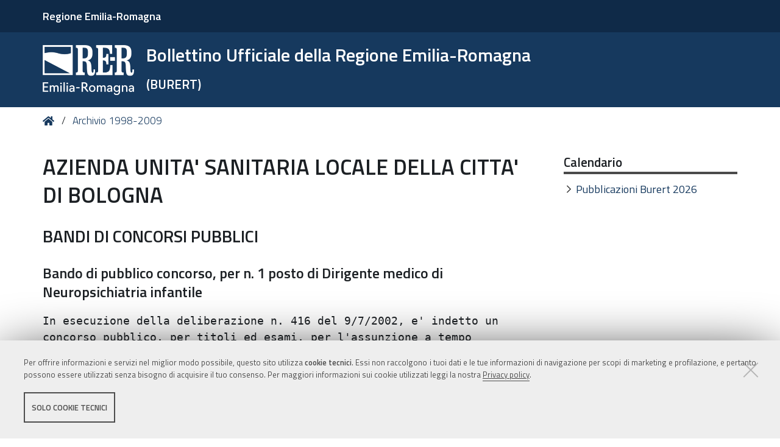

--- FILE ---
content_type: text/html;charset=utf-8
request_url: https://bur.regione.emilia-romagna.it/archivio/inserzione?anno=2002&num_boll=108&prog_documento=10
body_size: 11581
content:
<!DOCTYPE html>
<html xmlns="http://www.w3.org/1999/xhtml" lang="it" xml:lang="it">
  <head><meta http-equiv="Content-Type" content="text/html; charset=UTF-8" /><link rel="stylesheet" href="https://bur.regione.emilia-romagna.it/++resource++redturtle.chefcookie/styles.css?v=2.1.0" /><link rel="stylesheet" href="https://bur.regione.emilia-romagna.it/++plone++production/++unique++2025-09-12T09:02:15.529142/default.css" data-bundle="production" /><link rel="stylesheet" href="https://bur.regione.emilia-romagna.it/++resource++bur-contenttypes/css/content_type_icons.css?version=2025-12-10%2011%3A05%3A12.584985" data-bundle="content_type_icons" /><link rel="stylesheet" href="https://bur.regione.emilia-romagna.it/++resource++advanced_static.css?version=None" data-bundle="rer.portlet.advanced_static" /><link rel="stylesheet" href="https://bur.regione.emilia-romagna.it/++plone++static/++unique++2023-06-27%2014%3A40%3A54.212875/plone-compiled.css" data-bundle="plone" /><link rel="stylesheet" href="https://bur.regione.emilia-romagna.it/++resource++bur-contenttypes/css/bur.css?version=2025-12-10%2011%3A05%3A12.583985" data-bundle="bur" /><link rel="stylesheet" href="https://bur.regione.emilia-romagna.it/++plone++static/++unique++2023-06-27%2014%3A40%3A54.237875/plone-fontello-compiled.css" data-bundle="plone-fontello" /><link rel="stylesheet" href="https://bur.regione.emilia-romagna.it/++plone++static/++unique++2023-06-27%2014%3A40%3A54.237875/plone-glyphicons-compiled.css" data-bundle="plone-glyphicons" /><link rel="stylesheet" href="https://bur.regione.emilia-romagna.it/++resource++bur-policy/css/policy.css?version=None" data-bundle="policy" /><link rel="stylesheet" href="https://bur.regione.emilia-romagna.it/++plone++redturtle-patterns-slider/++unique++2023-06-27%2014%3A16%3A36.866709/build/redturtle-patterns-slider-bundle-compiled.min.css" data-bundle="redturtle-patterns-slider-bundle" /><link rel="stylesheet" href="https://bur.regione.emilia-romagna.it/++resource++redturtle.tiles.management/tiles-management-compiled.css?version=2023-06-27%2014%3A39%3A53.210528" data-bundle="redturtle-tiles-management" /><link rel="stylesheet" href="https://bur.regione.emilia-romagna.it/++theme++rer.agidtheme.base/css/rer-agidtheme-base-bundle.css?version=2024-05-16%2014%3A31%3A29.735577" data-bundle="rer-agidtheme-base-css-bundle" /><link rel="stylesheet" href="https://bur.regione.emilia-romagna.it/++plone++rer.tiny.converter/++unique++2025-09-12%2009%3A02%3A15.296743/word_uploader.css" data-bundle="upload-from-word" /><link rel="stylesheet" href="https://bur.regione.emilia-romagna.it/++plone++static/++unique++2025-09-12%2009%3A02%3A15.528680/formwidget.autocomplete.min.css" data-bundle="formwidget-autocomplete" /><link rel="alternate" href="https://bur.regione.emilia-romagna.it/RSS" title="Bur - b'RSS 1.0'" type="application/rss+xml" /><link rel="alternate" href="https://bur.regione.emilia-romagna.it/rss.xml" title="Bur - b'RSS 2.0'" type="application/rss+xml" /><link rel="alternate" href="https://bur.regione.emilia-romagna.it/atom.xml" title="Bur - b'Atom'" type="application/rss+xml" /><link rel="canonical" href="https://bur.regione.emilia-romagna.it" /><link rel="search" href="https://bur.regione.emilia-romagna.it/@@search" title="Cerca nel sito" /><script type="text/javascript" src="https://bur.regione.emilia-romagna.it/++resource++redturtle.chefcookie/chefcookie/chefcookie.min.js?v=2.1.0"></script><script type="text/javascript" src="https://bur.regione.emilia-romagna.it/++resource++redturtle.chefcookie/redturtle_chefcookie_tech.js?v=2.1.0"></script><script type="text/javascript" src="https://bur.regione.emilia-romagna.it/cookie_config.js?v=2.1.0_cc_"></script><script>PORTAL_URL = 'https://bur.regione.emilia-romagna.it';</script><script type="text/javascript" src="https://bur.regione.emilia-romagna.it/++plone++production/++unique++2025-09-12T09:02:15.529142/default.js" data-bundle="production"></script><script type="text/javascript" src="https://bur.regione.emilia-romagna.it/++plone++static/++unique++2023-06-27%2014%3A40%3A54.212875/plone-compiled.min.js" data-bundle="plone"></script><script type="text/javascript" src="https://bur.regione.emilia-romagna.it/++resource++bur-contenttypes/portal_message_focus.js?version=None" data-bundle="bur-portal_message_focus"></script><script type="text/javascript" src="https://bur.regione.emilia-romagna.it/++theme++design.plone.theme/js/dist/design-plone-theme-bundle-compiled.min.js?version=2023-06-27%2014%3A40%3A03.882764" data-bundle="design-plone-theme-js-bundle"></script><script type="text/javascript" src="https://bur.regione.emilia-romagna.it/++resource++plone.formwidget.masterselect/masterselect.js?version=2023-06-27%2014%3A38%3A29.518680" data-bundle="masterselectScript"></script><script type="text/javascript" src="https://bur.regione.emilia-romagna.it/++plone++redturtle-patterns-slider/++unique++2023-06-27%2014%3A16%3A36.866709/build/redturtle-patterns-slider-bundle-compiled.js" data-bundle="redturtle-patterns-slider-bundle"></script><script type="text/javascript" src="https://bur.regione.emilia-romagna.it/++resource++redturtle.tiles.management/tiles-management-compiled.js?version=2023-06-27%2014%3A39%3A53.210528" data-bundle="redturtle-tiles-management"></script><script type="text/javascript" src="https://bur.regione.emilia-romagna.it/++theme++rer.agidtheme.base/js/dist/rer-agidtheme-base-icons-bundle.min.js?version=2024-05-16%2014%3A31%3A29.812578" data-bundle="rer-agidtheme-base-icons-bundle"></script><script type="text/javascript" src="https://bur.regione.emilia-romagna.it/++theme++rer.agidtheme.base/js/dist/rer-agidtheme-base-bundle-compiled.min.js?version=2024-05-16%2014%3A31%3A29.782578" data-bundle="rer-agidtheme-base-js-bundle"></script><script type="text/javascript" src="https://bur.regione.emilia-romagna.it/++plone++rer.agidtheme.base/++unique++2024-05-16%2014%3A31%3A29.710576/chefcookie_modal.js" data-bundle="rer-chefcookie-modal-bundle"></script><script type="text/javascript" src="https://bur.regione.emilia-romagna.it/++plone++rer.agidtheme.base/++unique++2024-05-16%2014%3A31%3A29.713576/widget-v2.js" data-bundle="rer-climate-clock-widget-bundle"></script><script type="text/javascript" src="https://bur.regione.emilia-romagna.it/++plone++rer.immersivereader/++unique++2023-09-20%2015%3A48%3A52.357549/js/dist/rer-immersive-reader-compiled.min.js" data-bundle="rer-immersive-reader-bundle"></script><script type="text/javascript" src="https://bur.regione.emilia-romagna.it/++plone++rer.tiny.converter/++unique++2025-09-12%2009%3A02%3A15.296743/word_uploader.js" data-bundle="upload-from-word"></script><script type="text/javascript" src="https://bur.regione.emilia-romagna.it/++plone++static/++unique++2025-09-12%2009%3A02%3A15.528680/formwidget.autocomplete.min.js" data-bundle="formwidget-autocomplete"></script>
    <title>Archivio -  AZIENDA UNITA' SANITARIA LOCALE DELLA CITTA' DI BOLOGNA                                                                                                         - Bollettino Ufficiale della Regione Emilia-Romagna — (BURERT)</title>

    <link rel="apple-touch-icon" href="/++theme++rer.agidtheme.base/apple-touch-icon.png" />
    <link rel="apple-touch-icon-precomposed" sizes="144x144" href="/++theme++rer.agidtheme.base/apple-touch-icon-144x144-precomposed.png" />
    <link rel="apple-touch-icon-precomposed" sizes="114x114" href="/++theme++rer.agidtheme.base/apple-touch-icon-114x114-precomposed.png" />
    <link rel="apple-touch-icon-precomposed" sizes="72x72" href="/++theme++rer.agidtheme.base/apple-touch-icon-72x72-precomposed.png" />
    <link rel="apple-touch-icon-precomposed" sizes="57x57" href="/++theme++rer.agidtheme.base/apple-touch-icon-57x57-precomposed.png" />
    <link rel="apple-touch-icon-precomposed" href="/++theme++rer.agidtheme.base/apple-touch-icon-precomposed.png" />

    <link href="/++theme++rer.agidtheme.base/++theme++design.plone.theme/css/fonts.css" rel="stylesheet" />

  <meta name="twitter:card" content="summary" /><meta property="og:site_name" content="Bollettino Ufficiale della Regione Emilia-Romagna &amp;mdash; (BURERT)" /><meta property="og:title" content="Bollettino Ufficiale della Regione Emilia-Romagna &amp;mdash; (BURERT)" /><meta property="og:type" content="website" /><meta property="og:description" content="" /><meta property="og:url" content="https://bur.regione.emilia-romagna.it" /><meta property="og:image" content="https://bur.regione.emilia-romagna.it/@@site-logo/2025-RER-IDENTITA-VISIVA_Logo_RER_portale.png" /><meta property="og:image:type" content="image/png" /><meta name="viewport" content="width=device-width, initial-scale=1.0" /><meta name="generator" content="Plone - http://plone.com" />
        <link rel="shortcut icon" type="image/x-icon" href="https://bur.regione.emilia-romagna.it/favicon.ico" />
    </head>
  <body id="visual-portal-wrapper" class="frontend icons-on portaltype-plone-site site-bur template-inserzione thumbs-on userrole-anonymous viewpermission-none" dir="ltr" data-base-url="https://bur.regione.emilia-romagna.it" data-view-url="https://bur.regione.emilia-romagna.it" data-portal-url="https://bur.regione.emilia-romagna.it" data-i18ncatalogurl="https://bur.regione.emilia-romagna.it/plonejsi18n" data-pat-pickadate="{&quot;date&quot;: {&quot;selectYears&quot;: 200}, &quot;time&quot;: {&quot;interval&quot;: 5 } }" data-pat-plone-modal="{&quot;actionOptions&quot;: {&quot;displayInModal&quot;: false}}">

            

            <div id="mobile-menu" class="globalnavWrapper">
                <div class="menu-header">
                    <a href="javascript:void(0)" class="closebtn">
                        <span class="fa fa-times"></span>
                    </a>
                </div>
            </div>

            <header id="portal-top">
                <div class="skip-link-wrapper">
    <a accesskey="2" class="skip-link skip-link-content" href="#content">Vai al Contenuto</a>
    <a accesskey="6" class="skip-link skip-link-navigation" href="#portal-mainnavigation">Vai alla navigazione del sito</a>
</div>

<div id="header-banner">
    <div class="header-banner-inner">
        <div class="header-banner-owner">
          <a href="https://www.regione.emilia-romagna.it/">Regione Emilia-Romagna</a>
        </div>
        
        
        
    </div>
</div>

<div id="portal-header"><a id="portal-logo" title="Home" href="https://bur.regione.emilia-romagna.it">
    <img src="https://bur.regione.emilia-romagna.it/@@site-logo/2025-RER-IDENTITA-VISIVA_Logo_RER_portale.png" alt="" />
    
    
        <div class="site-subtitle subtitle-small">
            <span>Bollettino Ufficiale della Regione Emilia-Romagna</span>
            <span class="subtitle">(BURERT)</span>
        </div>
    
</a><div class="search-social-wrapper no-social-links"><div id="portal-searchbox">

    <form id="searchGadget_form" action="https://bur.regione.emilia-romagna.it/@@search" role="search" data-pat-livesearch="ajaxUrl:https://bur.regione.emilia-romagna.it/@@ajax-search" class="">

        <div class="LSBox">
          <label class="hiddenStructure" for="searchGadget">Cerca nel sito</label>

          <input name="SearchableText" type="text" size="18" id="searchGadget" title="Cerca nel sito" placeholder="Cerca nel sito" class="searchField" />

          <button class="search-button" type="submit" title="Cerca" aria-label="Cerca">
          </button>

        </div>
    </form>

</div><button id="search-toggle" aria-controls="portal-searchbox" aria-label="Apri/chiudi ricerca" title="Apri/chiudi ricerca"><i class="fas fa-search"></i><span class="close-icon"></span><span class="sr-only">SEARCH</span></button><div class="plone-navbar-header empty-navigation"><button type="button" class="plone-navbar-toggle" aria-controls="portal-mainnavigation" aria-expanded="false"><span class="sr-only">Toggle navigation</span><i class="fas fa-bars"></i></button></div></div></div>

            </header>

            <div id="portal-mainnavigation">
                <div class="container">
</div>
            </div>

            <aside id="global_statusmessage">
                

                <div>
                </div>
            </aside>

            <div id="viewlet-above-content"><nav id="portal-breadcrumbs" class="plone-breadcrumb">
  <div class="container">
    <span id="breadcrumbs-you-are-here" class="hiddenStructure">Tu sei qui:</span>
    <ol aria-labelledby="breadcrumbs-you-are-here">
      <li id="breadcrumbs-home">
        <a title="Home" href="https://bur.regione.emilia-romagna.it">
          Home
        </a>
      </li>
      <li id="breadcrumbs-1">
        
          <a href="https://bur.regione.emilia-romagna.it/archivio">Archivio 1998-2009</a>
        
      </li>
    </ol>
  </div>
</nav>

</div>

            <div id="column-wrapper" class="with-column-two"><article id="portal-column-content">

                

                    <div>


                        

                            <article id="content">

                                

                                    <header>
                                        <div id="viewlet-above-content-title"><span id="social-tags-body" style="display: none" itemscope="" itemtype="http://schema.org/WebPage">
  <span itemprop="name">Bollettino Ufficiale della Regione Emilia-Romagna &amp;mdash; (BURERT)</span>
  <span itemprop="description"></span>
  <span itemprop="url">https://bur.regione.emilia-romagna.it</span>
  <span itemprop="image">https://bur.regione.emilia-romagna.it/@@site-logo/2025-RER-IDENTITA-VISIVA_Logo_RER_portale.png</span>
</span>
</div>
                                        
        <h1 class="documentFirstHeading"> AZIENDA UNITA' SANITARIA LOCALE DELLA CITTA' DI BOLOGNA                                                                                                        </h1>
      
                                        <div id="viewlet-below-content-title"></div>

                                        
                                    </header>

                                    <div id="viewlet-above-content-body"></div>
                                    <div id="content-core">
                                        
        <div>
          <h2> BANDI DI CONCORSI PUBBLICI                                                                                                                                                                             </h2>
          <h3>
            <span class="titoloarticolo">Bando di pubblico concorso, per n. 1 posto di Dirigente medico di                Neuropsichiatria infantile</span>
          </h3>
          <pre>In esecuzione della deliberazione n. 416 del 9/7/2002, e' indetto un            &#13;
concorso pubblico, per titoli ed esami, per l'assunzione a tempo                &#13;
indeterminato di un Dirigente medico della disciplina di                        &#13;
Neuropsichiatria infantile.                                                     &#13;
Il concorso e' espletato secondo le disposizioni vigenti in materia,            &#13;
cui si fa rinvio per quanto non previsto nel presente bando, ed, in             &#13;
particolare, il DLgs 30 dicembre 1992, n. 502, e successive modifiche           &#13;
ed integrazioni, e il DPR 10 dicembre 1997, n. 483.                             &#13;
Ai sensi dell'art. 7, comma 1 del DLgs 30/3/2001, n. 165, sono                  &#13;
garantite parita' e pari opportunita' tra uomini e donne per                    &#13;
l'accesso al lavoro.                                                            &#13;
A norma dell'art. 15-quater del DLgs 502/92 e successive modifiche ed           &#13;
integrazioni, i Dirigenti sanitari, con rapporto di lavoro a tempo              &#13;
indeterminato o determinato, sono assoggettati al rapporto di lavoro            &#13;
esclusivo.                                                                      &#13;
1) Requisiti di ammissione                                                      &#13;
A) Requisiti specifici:                                                         &#13;
1) laurea in medicina e chirurgia;                                              &#13;
2) specializzazione nella disciplina oggetto del concorso ovvero in             &#13;
disciplina equipollente. Ai sensi dell'art. 56, II comma del DPR                &#13;
483/97, il personale del ruolo sanitario in servizio di ruolo alla              &#13;
data del primo febbraio 1998 e' esentato dal requisito della                    &#13;
specializzazione nella disciplina relativa al posto di ruolo gia'               &#13;
ricoperto alla predetta data per la partecipazione ai concorsi presso           &#13;
le Unita' Sanitarie locali e le aziende ospedaliere diverse da quelle           &#13;
di appartenenza. Ai sensi dell'art. 15, comma 7 del DLgs 502/92,                &#13;
cosi' come modificato dall'art. 8 del DLgs 254/00, la                           &#13;
specializzazione nella disciplina puo' essere sostituita dalla                  &#13;
specializzazione in una disciplina affine. Le discipline equipollenti           &#13;
e affini sono individuate nei DDM Sanita' 30 e 31/1/1998 e successive           &#13;
modifiche ed integrazioni.                                                      &#13;
3) Iscrizione all'albo dei medici-chirurghi L'iscrizione all'albo               &#13;
professionale di uno dei Paesi dell'Unione Europea consente la                  &#13;
partecipazione al concorso, fermo restando l'obbligo dell'iscrizione            &#13;
all'albo in Italia prima dell'assunzione in servizio.                           &#13;
B) Requisiti generali:                                                          &#13;
1) cittadinanza italiana, salve le equiparazioni stabilite dalle                &#13;
leggi vigenti, o cittadinanza di uno dei Paesi dell'Unione Europea;             &#13;
2) idoneita' fisica all'impiego. L'accertamento dell'idoneita' fisica           &#13;
all'impiego con l'osservanza delle norme in tema di categorie                   &#13;
protette, e' effettuato dall'AUSL prima dell'immissione in servizio;            &#13;
Tutti i requisiti di cui sopra devono essere posseduti alla data di             &#13;
scadenza del termine stabilito per la presentazione della domanda di            &#13;
partecipazione.                                                                 &#13;
La partecipazione al concorso, ai sensi dell'art. 3, VI comma, della            &#13;
Legge 15 maggio 1997, n. 127, non e' soggetta a limiti di eta'.                 &#13;
Non possono accedere agli impieghi e sono pertanto esclusi dalla                &#13;
partecipazione al concorso coloro che siano stati esclusi                       &#13;
dall'elettorato attivo o dispensati dall'impiego presso una pubblica            &#13;
Amministrazione per aver conseguito l'impiego stesso mediante la                &#13;
produzione di documenti falsi o viziati da invalidita' non sanabile.            &#13;
2) Domanda di ammissione                                                        &#13;
La domanda di partecipazione al concorso, redatta in carta semplice,            &#13;
datata e firmata, deve essere rivolta al Direttore generale                     &#13;
dell'Azienda Unita' sanitaria locale Citta' di Bologna e   presentata           &#13;
o spedita con le modalita' e nei termini indicati nel successivo                &#13;
punto 4).                                                                       &#13;
Nella domanda devono essere riportate le seguenti indicazioni:                  &#13;
 1) cognome e nome, data e luogo di nascita e residenza;                        &#13;
 2) il possesso della cittadinanza italiana o equivalente;                      &#13;
 3) il Comune di iscrizione nelle liste elettorali ovvero i motivi              &#13;
della non iscrizione o della cancellazione dalle liste medesime;                &#13;
 4) l'assenza di condanne penali ovvero le eventuali condanne penali            &#13;
riportate;                                                                      &#13;
 5) i titoli di studio posseduti, compresi quelli che costituiscono             &#13;
requisiti specifici di ammissione;                                              &#13;
 6) gli ulteriori requisiti specifici di ammissione;                            &#13;
 7) la posizione nei confronti degli obblighi militari;                         &#13;
 8) i servizi prestati presso pubbliche Amministrazioni e le cause di           &#13;
cessazione dei precedenti rapporti di pubblico impiego;                         &#13;
 9) il domicilio presso il quale deve essere fatta ogni necessaria              &#13;
comunicazione e, possibilmente, un recapito telefonico;                         &#13;
10) l'eventuale appartenenza a categorie che danno titolo a riserve             &#13;
di posti ovvero a precedenza e/o preferenza a parita' di merito e di            &#13;
titoli (art. 5, DPR 487/94 e successive modifiche ed integrazioni);             &#13;
11) il consenso alla raccolta ed al trattamento dei dati personali,             &#13;
compresi i dati sensibili, per le finalita' inerenti la procedura               &#13;
concorsuale e l'eventuale instaurazione del rapporto di lavoro (Legge           &#13;
675/96).                                                                        &#13;
La domanda deve essere firmata in calce, senza alcuna autentica (art.           &#13;
39, DPR 28/12/2001, n. 445).                                                    &#13;
La mancata sottoscrizione della domanda ovvero l'omessa indicazione             &#13;
di una delle dichiarazioni di cui sopra o relativa al possesso dei              &#13;
requisiti individuati al precedente punto 1) comporta l'esclusione              &#13;
dal concorso.                                                                   &#13;
Al fine dell'esercizio del diritto di concorrere in effettive                   &#13;
condizioni di parita', i candidati devono indicare nella domanda di             &#13;
partecipazione l'eventuale ausilio indispensabile in relazione allo             &#13;
specifico handicap e/o le eventuali necessita' di tempi aggiuntivi o            &#13;
di speciali modalita' di svolgimento delle prove d'esame (art. 20,              &#13;
Legge 104/92, art. 16, Legge 68/99).                                            &#13;
3) Documentazione da allegare alla domanda                                      &#13;
Alla domanda di partecipazione al concorso il concorrente deve                  &#13;
allegare tutte le certificazioni relative ai titoli che ritenga                 &#13;
opportuno presentare agli effetti della valutazione di merito, ivi              &#13;
compreso un curriculum formativo e professionale, datato e firmato.             &#13;
I titoli possono essere prodotti in originale o in copia legale o               &#13;
autenticata ai sensi di legge, ovvero autocertificati nei casi e nei            &#13;
limiti previsti dalla vigente normativa.                                        &#13;
Le pubblicazioni devono essere edite a stampa. Possono tuttavia                 &#13;
essere presentate in fotocopia e autenticate dal candidato che                  &#13;
attesti, mediante dichiarazione sostitutiva di atto di notorieta',              &#13;
che le copie presentate sono conformi agli originali.                           &#13;
 La specializzazione conseguita ai sensi del DLgs 8 agosto 1991, n.             &#13;
257, anche se fatta valere come requisito di ammissione, deve essere            &#13;
documentata, alla stregua degli altri titoli, con indicazione del               &#13;
numero degli anni di corso, in quanto e' valutata con uno specifico             &#13;
punteggio, pari a punti 0,5 per ciascun anno di corso di                        &#13;
specializzazione.                                                               &#13;
L'attivita' ambulatoriale interna prestata a rapporto orario presso             &#13;
le strutture a diretta gestione delle aziende sanitarie edel                    &#13;
Ministero della Sanita' in base ad accordi nazionali, e' valutata con           &#13;
riferimento all'orario settimanale svolto rapportato a quello dei               &#13;
medici dipendenti dalle aziende sanitarie con orario a tempo                    &#13;
definito. I relativi certificati di servizio devono contenere                   &#13;
l'indicazione dell'orario di attivita' settimanale.                             &#13;
Alla domanda deve essere unito un elenco, in carta semplice, dei                &#13;
documenti e dei titoli presentati.                                              &#13;
In luogo delle certificazioni rilasciate dall'autorita' competente,             &#13;
il candidato puo' presentare dichiarazioni sostitutive e, piu'                  &#13;
precisamente:                                                                   &#13;
a) dichiarazione sostitutiva di certificazione: nei casi previsti               &#13;
dall'art. 46 del DPR 28 dicembre 2000, n. 445 (ad es. stato di                  &#13;
famiglia, iscrizione in albi professionali, titoli di studio);                  &#13;
b) dichiarazione sostitutiva di atto di notorieta': ai sensi                    &#13;
dell'art. 47 del DPR 445/00 per tutti gli stati, qualita'                       &#13;
professionali o fatti non espressamente indicati nel citato art. 46             &#13;
che siano a diretta conoscenza dell'interessato (ad es. attivita' di            &#13;
servizio, borse di studio, incarichi libero-professionali, docenze,             &#13;
partecipazione a congressi, convegni o seminari, conformita' di copie           &#13;
agli originali).                                                                &#13;
La dichiarazione sostitutiva dell'atto di notorieta' deve essere                &#13;
sottoscritta personalmente dall'interessato dinanzi al funzionario              &#13;
competente a ricevere la documentazione ovvero puo' essere spedita              &#13;
per posta o consegnata da terzi unitamente a fotocopia semplice di              &#13;
documento di identita' personale del sottoscrittore.                            &#13;
La dichiarazione resa dal candidato, in quanto sostitutiva a tutti              &#13;
gli effetti della certificazione, deve contenere tutti gli elementi             &#13;
necessari alla valutazione del titolo che si intende produrre;                  &#13;
l'omissione anche di un solo elemento comporta la non valutazione del           &#13;
titolo autocertificato.Con particolare riferimento al servizio                  &#13;
prestato, la dichiarazione sostitutiva di atto di notorieta' deve               &#13;
contenere l'esatta denominazione dell'ente, la qualifica, il tipo di            &#13;
rapporto di lavoro (a tempo determinato o indeterminato, a tempo                &#13;
pieno, a tempo definito, a tempo parziale con indicazione del debito            &#13;
orario settimanale), le date di inizio e di conclusione del servizio,           &#13;
nonche' le eventuali interruzioni (aspettative, sospensioni ecc.) e             &#13;
quant'altro necessario per valutare il servizio stesso.                         &#13;
La modulistica per la predisposizione della domanda e delle                     &#13;
dichiarazioni sostitutive della certificazione e dell'atto notorio              &#13;
puo' essere chiesta all'Ufficio selezioni - Servizio Amministrazione            &#13;
del personale dell'AUSL, anche attraverso posta elettronica                     &#13;
(serviziopersonale.selezioni¹ausl.bologna.it).                                  &#13;
Il testo del presente bando nonche' il modello per la predisposizione           &#13;
della domanda di partecipazione alla selezione sono disponibili anche           &#13;
nel sito internet dell'AUSL ( www.ausl.bologna.it).                             &#13;
4) Modalita' e termini per la presentazione delle domande                       &#13;
La domanda e la documentazione ad essa allegata devono essere:                  &#13;
- presentate direttamente all'Ufficio Selezioni - Servizio                      &#13;
Amministrazione del personale dell'Azienda Unita' sanitaria locale,             &#13;
Via Castiglione n. 29, 40124 Bologna, dalle ore 9 alle ore 12, dal              &#13;
lunedi' al venerdi' (telefono 051/6584832-4955-4959-4961-4962);                 &#13;
ovvero                                                                          &#13;
- inoltrate tramite il Servizio postale, a mezzo raccomandata con               &#13;
avviso di ricevimento, all'indirizzo sopra indicato. Ai sensi                   &#13;
dell'art. 4, V comma del DLgs 261/99 e dell'art. 2, III comma della             &#13;
delibera ministeriale 2/2/2000, gli invii raccomandati attinenti alle           &#13;
procedure amministrative e giudiziarie sono riservati al "fornitore             &#13;
del servizio universale" (Poste italiane SpA).                                  &#13;
esclusa ogni altra forma di presentazione o trasmissione.                       &#13;
Le domande devono pervenire, a pena di esclusione, entro il                     &#13;
trentesimo giorno successivo alla data di pubblicazione del bando,              &#13;
per estratto, nella Gazzetta Ufficiale della Repubblica                         &#13;
Italiana.Qualora detto giorno sia festivo, il termine e' prorogato al           &#13;
primo giorno successivo non festivo.                                            &#13;
Le domande si intendono prodotte in tempo utile anche se inoltrate a            &#13;
mezzo del Servizio postale, con raccomandata a.r., entro il termine             &#13;
sopra indicato. A tal fine, la data di spedizione e' comprovata dal             &#13;
timbro a data dell'Ufficio postale accettante.                                  &#13;
Il termine per la presentazione delle domande e dei documenti e'                &#13;
perentorio; l'eventuale riserva di invio successivo di documenti e'             &#13;
priva di effetto.                                                               &#13;
L'Azienda Unita' sanitaria locale non assume responsabilita' per la             &#13;
dispersione di comunicazioni dipendente da inesatta indicazione del             &#13;
recapito da parte del concorrente oppure da mancata o tardiva                   &#13;
comunicazione dell'indirizzo indicato nella domanda, ne' per                    &#13;
eventuali disguidi postali o comunque imputabili a fatto di terzi, a            &#13;
caso fortuito o forza maggiore.                                                 &#13;
5) Commissione esaminatrice                                                     &#13;
La Commissione esaminatrice sara' nominata secondo le modalita'                 &#13;
previste dagli artt. 5 e 6 del DPR 483/97.                                      &#13;
Le operazioni di sorteggio saranno pubbliche e avranno luogo presso             &#13;
la sede legale dell'AUSL Citta' di Bologna, Via Castiglione n. 29, in           &#13;
data che sara' comunicata mediante pubblicazione nel Bollettino                 &#13;
Ufficiale della Regione Emilia-Romagna almeno trenta giorni prima.              &#13;
La composizione della commissione esaminatrice sara' quella indicata            &#13;
nell'art. 25 del DPR 483/97.                                                    &#13;
6) Prove d'esame                                                                &#13;
Le prove d'esame saranno le seguenti:                                           &#13;
a) prova scritta: relazione su caso clinico simulato o su argomenti             &#13;
inerenti alla disciplina messa a concorso o soluzione di una serie di           &#13;
quesiti a risposta sintetica inerenti alla disciplina stessa;                   &#13;
b) prova pratica:                                                               &#13;
1) su tecniche e manualita' peculiari della disciplina messa a                  &#13;
concorso;                                                                       &#13;
2)  la prova pratica deve comunque essere anche illustrata                      &#13;
schematicamente per iscritto;                                                   &#13;
c) prova orale: sulle materie inerenti alla disciplina a concorso               &#13;
nonche' sui compiti connessi alla funzione da conferire.                        &#13;
Il superamento di ciascuna delle prove scritta e pratica e'                     &#13;
subordinato al raggiungimento di una valutazione di sufficienza,                &#13;
espressa in termini numerici, di almeno 21/30.                                  &#13;
Il superamento della prova orale e' subordinato al raggiungimento di            &#13;
una valutazione di sufficienza, espressa in termini numerici, di                &#13;
almeno 14/20.                                                                   &#13;
7) Convocazione dei candidati ammessi                                           &#13;
I candidati ammessi saranno avvisati del luogo e della data di                  &#13;
svolgimento della prima prova con raccomandata con avviso di                    &#13;
ricevimento, almeno 15 giorni prima della data stessa.                          &#13;
Le successive comunicazioni saranno effettuate nei termini previsti             &#13;
dall'art. 7 del DPR 483/97.                                                     &#13;
8) Approvazione ed utilizzo della graduatoria                                   &#13;
La graduatoria dei candidati idonei al termine delle prove, formulata           &#13;
dalla Commissione esaminatrice, sara' approvata con disposizione del            &#13;
Direttore del Servizio amministrazione del personale, previo                    &#13;
riconoscimento della regolarita' degli atti del concorso, ed e'                 &#13;
immediatamente efficace.                                                        &#13;
La graduatoria medesima sara' pubblicata nel Bollettino Ufficiale               &#13;
della Regione Emilia-Romagna.                                                   &#13;
La graduatoria rimarra' efficace per un periodo della durata di 24              &#13;
mesi dalla data della pubblicazione per eventuali coperture di posti            &#13;
per i quali il concorso e' stato bandito e che successivamente                  &#13;
dovessero rendersi disponibili.                                                 &#13;
La graduatoria sara' altresi' utilizzata, in corso di validita', per            &#13;
la temporanea copertura di posti per i quali il concorso e' stato               &#13;
bandito mediante assunzioni a tempo determinato.                                &#13;
9) Adempimenti del vincitore                                                    &#13;
Il concorrente dichiarato vincitore sara' invitato a stipulare                  &#13;
apposito contratto individuale di lavoro, ai sensi dei vigenti                  &#13;
contratti collettivi nazionali di lavoro per l'area della dirigenza             &#13;
medica e veterinaria del SSN, subordinatamente alla presentazione,              &#13;
nel termine di trenta giorni dalla richiesta dell'Azienda, pena la              &#13;
mancata stipula del contratto medesimo, dei documenti richiesti ai              &#13;
sensi di legge.                                                                 &#13;
L'Azienda Unita' sanitaria locale si riserva la facolta' di disporre            &#13;
la proroga dei termini del bando o la loro sospensione o                        &#13;
modificazione ovvero la revoca o l'annullamento del bando stesso in             &#13;
relazione all'esistenza di ragioni di pubblico interesse.                       &#13;
IL DIRETTORE                                                                    &#13;
Augusto Cavina                                                                  &#13;
</pre>
        </div>
      
                                    </div>
                                    <div id="viewlet-below-content-body"></div>
                                
                            </article>

                        

                        <!--                 <metal:sub define-slot="sub" tal:content="nothing">
                   This slot is here for backwards compatibility only.
                   Don't use it in your custom templates.
                </metal:sub> -->
                    </div>

                
                <footer>
                    <div id="viewlet-below-content">

    <div class="visualClear"><!-- --></div>

    <div class="documentActions">
        

            <p class="hiddenStructure">Azioni sul documento</p>

            <ul>
                  <li id="document-action-print">
                      <a href="javascript:this.print();" title="">Stampa</a>
                  </li>
            </ul>
        

        

    </div>


<div class="documentByLine" id="plone-document-byline">
  <div class="documentByLineContent">
    <i class="far fa-calendar-alt"></i>
    

    
    <!--span class="documentPublished"
          tal:condition="published">
      <span i18n:translate="box_published" tal:condition="published_current_day">
        published
      </span>
      <span i18n:domain="design.plone.theme"
            i18n:translate="box_published_on"
            tal:condition="not:published_current_day">
        published on
      </span>
      <tal:comment condition="nothing"> format della data cambiato ticket #14437</tal:comment>
      <span class="pat-moment"
            tal:define="format python: published_current_day and 'relative' or 'calendar'"
            data-pat-moment="LLL"
            tal:content="published" />
      <tal:sep condition="modified">—</tal:sep>
    </span-->

    <span class="documentModified">
      <span>ultima modifica</span>
      
      <span class="pat-moment" data-pat-moment="format:LLL;">2023-05-19T21:22:53+01:00</span>
    </span>
    

    
  </div>
  
  
</div>


</div>
                </footer>
            </article><aside id="portal-column-two">
                
                    
<div class="portletWrapper" id="portletwrapper-706c6f6e652e7269676874636f6c756d6e0a636f6e746578740a2f6275720a63616c656e646172696f" data-portlethash="706c6f6e652e7269676874636f6c756d6e0a636f6e746578740a2f6275720a63616c656e646172696f">

<section class="portlet portletStaticText portlet-static-calendario">

    <div class="portletHeader">
           Calendario
    </div>

    <section class="portletContent">
        <ul>
<li><a href="https://bur.regione.emilia-romagna.it/calendario-pubblicazioni-burert-anno-2026">Pubblicazioni Burert 2026</a></li>
</ul>
    </section>
    
    

</section>
</div>


                
            </aside></div>



            

            
            
            <section class="portlet rerPortletAdvancedStatic valuta-sito">
    <div class="portletHeader">
        

        <h4 class="portlet-header">
            Valuta il sito
        </h4>

    </div>

    <section class="portletContent">
        <p><a href="contact-info" title="Valuta questo sito"><span class="valuta-sito-content"><span class="valuta-sito-text">Non hai trovato quello che cerchi ?</span></span></a></p>
<h2 class="sr-only">Piè di pagina</h2>
    </section>

    
</section><footer id="portal-footer-wrapper">
                <div class="portal-footer">
    
<div class="portletWrapper" id="portletwrapper-706c6f6e652e666f6f746572706f72746c6574730a636f6e746578740a2f6275720a76616c7574612d696c2d7369746f" data-portlethash="706c6f6e652e666f6f746572706f72746c6574730a636f6e746578740a2f6275720a76616c7574612d696c2d7369746f">


</div>

<div class="portletWrapper" id="portletwrapper-706c6f6e652e666f6f746572706f72746c6574730a636f6e746578740a2f6275720a6c6f676f2d726572" data-portlethash="706c6f6e652e666f6f746572706f72746c6574730a636f6e746578740a2f6275720a6c6f676f2d726572">

<section class="portlet rerPortletAdvancedStatic">
    <div class="portletHeader">
        

        <h4 class="portlet-header">
            Logo RER
        </h4>

    </div>

    <section class="portletContent">
        <p><img alt="Logo Regione Emilia-Romagna" class="image-richtext image-inline" src="https://bur.regione.emilia-romagna.it/impostazioni/logo-regione.png/@@images/e902e6d9-90cd-4d68-9471-424b109a4232.png" title="Logo Regione Emilia-Romagna" /></p>
    </section>

    
</section>
</div>

<div class="portletWrapper" id="portletwrapper-706c6f6e652e666f6f746572706f72746c6574730a636f6e746578740a2f6275720a636f6e74617474692d726572" data-portlethash="706c6f6e652e666f6f746572706f72746c6574730a636f6e746578740a2f6275720a636f6e74617474692d726572">

<section class="portlet rerPortletAdvancedStatic">
    <div class="portletHeader">
        

        <h4 class="portlet-header">
            Contatti RER
        </h4>

    </div>

    <section class="portletContent">
        <div class="colonna-1-di-4">
<h3>Recapiti</h3>
<hr />
<p><strong>Regione Emilia-Romagna</strong><br />Viale Aldo Moro, 52<strong><br /></strong>40127 Bologna<br /><strong>Centralino</strong> <a href="tel:+39.0515271">051 5271</a><br /><a class="external-link" href="http://wwwservizi.regione.emilia-romagna.it/Cercaregione/Default.aspx?cons=0">Cerca telefoni o indirizzi</a></p>
</div>
<div class="colonna-1-di-4">
<h3>URP</h3>
<hr />
<p><strong>Sito web: </strong><a href="https://www.regione.emilia-romagna.it/urp/">www.regione.emilia-romagna.it/urp/</a><br /><strong>Numero verde: </strong><a href="tel:+39.800662200">800.66.22.00<br /></a><strong>Scrivici</strong>: <a href="mailto:urp@regione.emilia-romagna.it">e-mail</a> - <a href="mailto:urp@postacert.regione.emilia-romagna.it">PEC<br /></a></p>
</div>
<div class="colonna-1-di-4">
<h3>Trasparenza</h3>
<hr />
<ul>
<li><a href="http://trasparenza.regione.emilia-romagna.it/">Amministrazione trasparente</a></li>
<li><a href="http://www.regione.emilia-romagna.it/note-legali">Note legali e copyright</a></li>
<li><a href="https://bur.regione.emilia-romagna.it/privacy">Privacy e Cookie</a></li>
<li><a href="https://bur.regione.emilia-romagna.it/accessibilita">Dichiarazione di accessibilità</a></li>
</ul>
</div>
<div class="colonna-1-di-4">
<h3>Redazione</h3>
<hr />
<p><a href="https://bur.regione.emilia-romagna.it/informazioni-sul-burert">Informazioni sul Burert <br />e contatti</a></p>
</div>
    </section>

    
</section>
</div>

<div class="portletWrapper" id="portletwrapper-706c6f6e652e666f6f746572706f72746c6574730a636f6e746578740a2f6275720a636f6c6f70686f6e" data-portlethash="706c6f6e652e666f6f746572706f72746c6574730a636f6e746578740a2f6275720a636f6c6f70686f6e">

<section class="portlet rerPortletAdvancedStatic footer-actions">
    <div class="portletHeader">
        

        <h4 class="portlet-header">
            Colophon
        </h4>

    </div>

    <section class="portletContent">
        <hr />
<div class="tinyAlignCenter">C.F. 800.625.903.79</div>
    </section>

    
</section>
</div>


</div>

<!-- Piwik Prod New Tracking Code --> 
<script type="text/javascript">
    var _paq = _paq || [];
var index1 = location.href.indexOf("applicazioni.regione.emilia-romagna.it");
var index2 = location.href.indexOf("applicazionitest.regione.emilia-romagna.it");
var index3 = location.href.indexOf("cm.regione.emilia-romagna.it");
var index4 = location.href.indexOf("test-bur.regione.emilia-romagna.it");
var index5 = location.href.indexOf("temp-bur.regione.emilia-romagna.it");
var index6 = location.href.indexOf("localhost");
var index7 = location.href.indexOf("//10.");
(function(){ var u="https://statisticheweb.regione.emilia-romagna.it/analytics/";
if (index1==-1 && index2==-1 && index3==-1 && index4==-1 && index5==-1 && index6==-1 && index7==-1){
    _paq.push(['setSiteId', 24]);
    _paq.push(['setTrackerUrl', u+'piwik.php']);
    _paq.push(['setDocumentTitle', document.domain + "/" + document.title]);
    _paq.push(['trackPageView']);
    _paq.push(['enableLinkTracking']);
    var d=document, g=d.createElement('script'), s=d.getElementsByTagName('script')[0]; g.type='text/javascript'; g.defer=true; g.async=true; g.src=u+'piwik.js';
    s.parentNode.insertBefore(g,s); }})();
</script>
<noscript><p><img src="https://statisticheweb.regione.emilia-romagna.it/analytics/piwik.php?idsite=24" style="border:0" alt="" /></p></noscript>
<!-- End Piwik Prod New Tracking Code -->
            </footer><a href="javascript:" aria-hidden="true" id="return-to-top" title="Return to top" style="display: none"><i class="fas fa-chevron-up"></i></a>

        </body>
</html>